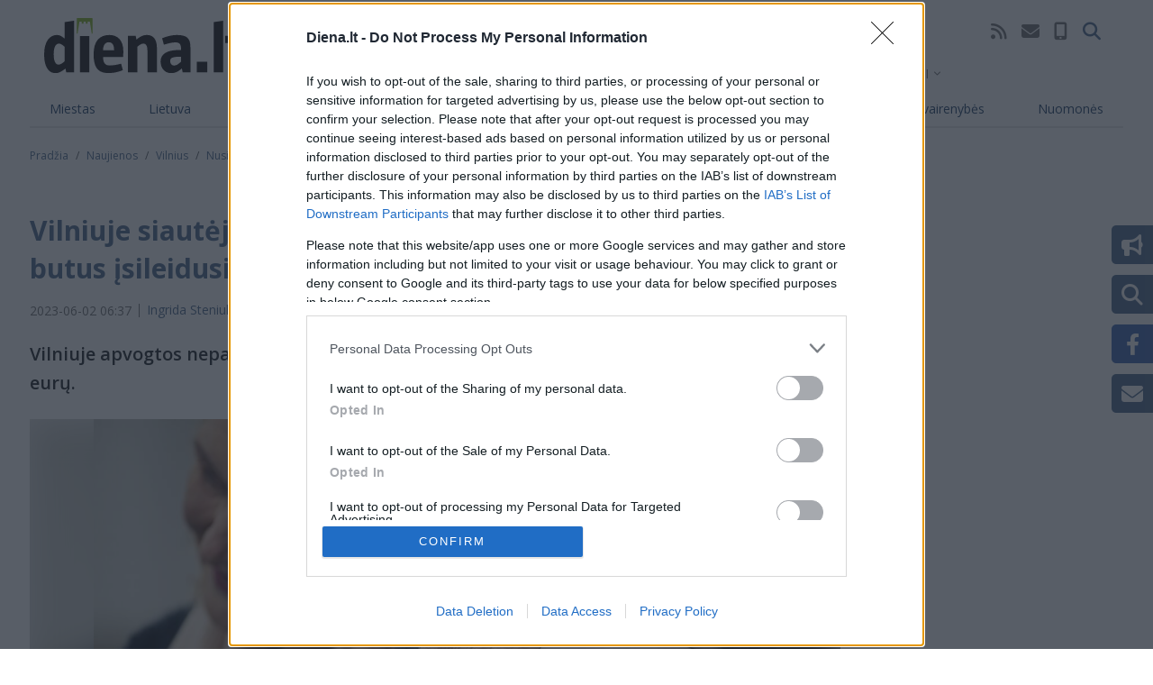

--- FILE ---
content_type: text/html; charset=UTF-8
request_url: https://administravimas.diena.lt/api/get/day-names
body_size: 112
content:
[{"vardas":"Bazilijus"},{"vardas":"Grigalius"},{"vardas":"Ma\u017evydas"},{"vardas":"Gailut\u0117"},{"vardas":"Fulgentas"},{"vardas":"Stefanija"}]

--- FILE ---
content_type: text/html; charset=utf-8
request_url: https://www.google.com/recaptcha/api2/aframe
body_size: 152
content:
<!DOCTYPE HTML><html><head><meta http-equiv="content-type" content="text/html; charset=UTF-8"></head><body><script nonce="mrd1SkOZegBqxmGqn4l8wQ">/** Anti-fraud and anti-abuse applications only. See google.com/recaptcha */ try{var clients={'sodar':'https://pagead2.googlesyndication.com/pagead/sodar?'};window.addEventListener("message",function(a){try{if(a.source===window.parent){var b=JSON.parse(a.data);var c=clients[b['id']];if(c){var d=document.createElement('img');d.src=c+b['params']+'&rc='+(localStorage.getItem("rc::a")?sessionStorage.getItem("rc::b"):"");window.document.body.appendChild(d);sessionStorage.setItem("rc::e",parseInt(sessionStorage.getItem("rc::e")||0)+1);localStorage.setItem("rc::h",'1767361579848');}}}catch(b){}});window.parent.postMessage("_grecaptcha_ready", "*");}catch(b){}</script></body></html>

--- FILE ---
content_type: application/javascript
request_url: https://diena.lt/themes/custom/dienalt-custom-theme/build/js/content/infinite-scroll/infinite-scroll-rubric-articles.min.js?t7nuzp
body_size: 4760
content:
/*! For license information please see infinite-scroll-rubric-articles.min.js.LICENSE.txt */
!function(){function t(a){return t="function"==typeof Symbol&&"symbol"==typeof Symbol.iterator?function(t){return typeof t}:function(t){return t&&"function"==typeof Symbol&&t.constructor===Symbol&&t!==Symbol.prototype?"symbol":typeof t},t(a)}function a(){"use strict";a=function(){return n};var e,n={},r=Object.prototype,i=r.hasOwnProperty,o=Object.defineProperty||function(t,a,e){t[a]=e.value},c="function"==typeof Symbol?Symbol:{},s=c.iterator||"@@iterator",l=c.asyncIterator||"@@asyncIterator",d=c.toStringTag||"@@toStringTag";function u(t,a,e){return Object.defineProperty(t,a,{value:e,enumerable:!0,configurable:!0,writable:!0}),t[a]}try{u({},"")}catch(e){u=function(t,a,e){return t[a]=e}}function f(t,a,e,n){var r=a&&a.prototype instanceof x?a:x,i=Object.create(r.prototype),c=new K(n||[]);return o(i,"_invoke",{value:S(t,e,c)}),i}function p(t,a,e){try{return{type:"normal",arg:t.call(a,e)}}catch(t){return{type:"throw",arg:t}}}n.wrap=f;var h="suspendedStart",v="suspendedYield",m="executing",g="completed",y={};function x(){}function b(){}function _(){}var w={};u(w,s,(function(){return this}));var k=Object.getPrototypeOf,L=k&&k(k(G([])));L&&L!==r&&i.call(L,s)&&(w=L);var j=_.prototype=x.prototype=Object.create(w);function E(t){["next","throw","return"].forEach((function(a){u(t,a,(function(t){return this._invoke(a,t)}))}))}function T(a,e){function n(r,o,c,s){var l=p(a[r],a,o);if("throw"!==l.type){var d=l.arg,u=d.value;return u&&"object"==t(u)&&i.call(u,"__await")?e.resolve(u.__await).then((function(t){n("next",t,c,s)}),(function(t){n("throw",t,c,s)})):e.resolve(u).then((function(t){d.value=t,c(d)}),(function(t){return n("throw",t,c,s)}))}s(l.arg)}var r;o(this,"_invoke",{value:function(t,a){function i(){return new e((function(e,r){n(t,a,e,r)}))}return r=r?r.then(i,i):i()}})}function S(t,a,n){var r=h;return function(i,o){if(r===m)throw new Error("Generator is already running");if(r===g){if("throw"===i)throw o;return{value:e,done:!0}}for(n.method=i,n.arg=o;;){var c=n.delegate;if(c){var s=O(c,n);if(s){if(s===y)continue;return s}}if("next"===n.method)n.sent=n._sent=n.arg;else if("throw"===n.method){if(r===h)throw r=g,n.arg;n.dispatchException(n.arg)}else"return"===n.method&&n.abrupt("return",n.arg);r=m;var l=p(t,a,n);if("normal"===l.type){if(r=n.done?g:v,l.arg===y)continue;return{value:l.arg,done:n.done}}"throw"===l.type&&(r=g,n.method="throw",n.arg=l.arg)}}}function O(t,a){var n=a.method,r=t.iterator[n];if(r===e)return a.delegate=null,"throw"===n&&t.iterator.return&&(a.method="return",a.arg=e,O(t,a),"throw"===a.method)||"return"!==n&&(a.method="throw",a.arg=new TypeError("The iterator does not provide a '"+n+"' method")),y;var i=p(r,t.iterator,a.arg);if("throw"===i.type)return a.method="throw",a.arg=i.arg,a.delegate=null,y;var o=i.arg;return o?o.done?(a[t.resultName]=o.value,a.next=t.nextLoc,"return"!==a.method&&(a.method="next",a.arg=e),a.delegate=null,y):o:(a.method="throw",a.arg=new TypeError("iterator result is not an object"),a.delegate=null,y)}function P(t){var a={tryLoc:t[0]};1 in t&&(a.catchLoc=t[1]),2 in t&&(a.finallyLoc=t[2],a.afterLoc=t[3]),this.tryEntries.push(a)}function M(t){var a=t.completion||{};a.type="normal",delete a.arg,t.completion=a}function K(t){this.tryEntries=[{tryLoc:"root"}],t.forEach(P,this),this.reset(!0)}function G(a){if(a||""===a){var n=a[s];if(n)return n.call(a);if("function"==typeof a.next)return a;if(!isNaN(a.length)){var r=-1,o=function t(){for(;++r<a.length;)if(i.call(a,r))return t.value=a[r],t.done=!1,t;return t.value=e,t.done=!0,t};return o.next=o}}throw new TypeError(t(a)+" is not iterable")}return b.prototype=_,o(j,"constructor",{value:_,configurable:!0}),o(_,"constructor",{value:b,configurable:!0}),b.displayName=u(_,d,"GeneratorFunction"),n.isGeneratorFunction=function(t){var a="function"==typeof t&&t.constructor;return!!a&&(a===b||"GeneratorFunction"===(a.displayName||a.name))},n.mark=function(t){return Object.setPrototypeOf?Object.setPrototypeOf(t,_):(t.__proto__=_,u(t,d,"GeneratorFunction")),t.prototype=Object.create(j),t},n.awrap=function(t){return{__await:t}},E(T.prototype),u(T.prototype,l,(function(){return this})),n.AsyncIterator=T,n.async=function(t,a,e,r,i){void 0===i&&(i=Promise);var o=new T(f(t,a,e,r),i);return n.isGeneratorFunction(a)?o:o.next().then((function(t){return t.done?t.value:o.next()}))},E(j),u(j,d,"Generator"),u(j,s,(function(){return this})),u(j,"toString",(function(){return"[object Generator]"})),n.keys=function(t){var a=Object(t),e=[];for(var n in a)e.push(n);return e.reverse(),function t(){for(;e.length;){var n=e.pop();if(n in a)return t.value=n,t.done=!1,t}return t.done=!0,t}},n.values=G,K.prototype={constructor:K,reset:function(t){if(this.prev=0,this.next=0,this.sent=this._sent=e,this.done=!1,this.delegate=null,this.method="next",this.arg=e,this.tryEntries.forEach(M),!t)for(var a in this)"t"===a.charAt(0)&&i.call(this,a)&&!isNaN(+a.slice(1))&&(this[a]=e)},stop:function(){this.done=!0;var t=this.tryEntries[0].completion;if("throw"===t.type)throw t.arg;return this.rval},dispatchException:function(t){if(this.done)throw t;var a=this;function n(n,r){return c.type="throw",c.arg=t,a.next=n,r&&(a.method="next",a.arg=e),!!r}for(var r=this.tryEntries.length-1;r>=0;--r){var o=this.tryEntries[r],c=o.completion;if("root"===o.tryLoc)return n("end");if(o.tryLoc<=this.prev){var s=i.call(o,"catchLoc"),l=i.call(o,"finallyLoc");if(s&&l){if(this.prev<o.catchLoc)return n(o.catchLoc,!0);if(this.prev<o.finallyLoc)return n(o.finallyLoc)}else if(s){if(this.prev<o.catchLoc)return n(o.catchLoc,!0)}else{if(!l)throw new Error("try statement without catch or finally");if(this.prev<o.finallyLoc)return n(o.finallyLoc)}}}},abrupt:function(t,a){for(var e=this.tryEntries.length-1;e>=0;--e){var n=this.tryEntries[e];if(n.tryLoc<=this.prev&&i.call(n,"finallyLoc")&&this.prev<n.finallyLoc){var r=n;break}}r&&("break"===t||"continue"===t)&&r.tryLoc<=a&&a<=r.finallyLoc&&(r=null);var o=r?r.completion:{};return o.type=t,o.arg=a,r?(this.method="next",this.next=r.finallyLoc,y):this.complete(o)},complete:function(t,a){if("throw"===t.type)throw t.arg;return"break"===t.type||"continue"===t.type?this.next=t.arg:"return"===t.type?(this.rval=this.arg=t.arg,this.method="return",this.next="end"):"normal"===t.type&&a&&(this.next=a),y},finish:function(t){for(var a=this.tryEntries.length-1;a>=0;--a){var e=this.tryEntries[a];if(e.finallyLoc===t)return this.complete(e.completion,e.afterLoc),M(e),y}},catch:function(t){for(var a=this.tryEntries.length-1;a>=0;--a){var e=this.tryEntries[a];if(e.tryLoc===t){var n=e.completion;if("throw"===n.type){var r=n.arg;M(e)}return r}}throw new Error("illegal catch attempt")},delegateYield:function(t,a,n){return this.delegate={iterator:G(t),resultName:a,nextLoc:n},"next"===this.method&&(this.arg=e),y}},n}function e(t,a,e,n,r,i,o){try{var c=t[i](o),s=c.value}catch(t){return void e(t)}c.done?a(s):Promise.resolve(s).then(n,r)}function n(t){return function(){var a=this,n=arguments;return new Promise((function(r,i){var o=t.apply(a,n);function c(t){e(o,r,i,c,s,"next",t)}function s(t){e(o,r,i,c,s,"throw",t)}c(void 0)}))}}function r(t){var a,e,n,r=2;for("undefined"!=typeof Symbol&&(e=Symbol.asyncIterator,n=Symbol.iterator);r--;){if(e&&null!=(a=t[e]))return a.call(t);if(n&&null!=(a=t[n]))return new i(a.call(t));e="@@asyncIterator",n="@@iterator"}throw new TypeError("Object is not async iterable")}function i(t){function a(t){if(Object(t)!==t)return Promise.reject(new TypeError(t+" is not an object."));var a=t.done;return Promise.resolve(t.value).then((function(t){return{value:t,done:a}}))}return i=function(t){this.s=t,this.n=t.next},i.prototype={s:null,n:null,next:function(){return a(this.n.apply(this.s,arguments))},return:function(t){var e=this.s.return;return void 0===e?Promise.resolve({value:t,done:!0}):a(e.apply(this.s,arguments))},throw:function(t){var e=this.s.return;return void 0===e?Promise.reject(t):a(e.apply(this.s,arguments))}},new i(t)}Drupal.behaviors.infiniteScrollBehaviour={attach:function(t,a){var e=12,n=once("infiniteScrollRubricLoader",".rubric-articles-loader",t);n.forEach((function(a){var n=t.querySelector(".infinite-scroll-rubric-articles"),r=n.dataset.termId;c(n,0,0,r);var i={root:document,rootMargin:"500px 0px 500px 0px",threshold:0},s=new IntersectionObserver((function(t,a){t.forEach((function(t){t.isIntersecting&&(o(n,e,4,0,r),e+=4)}))}),i);setTimeout((function(){s.observe(a)}),500)}))}};var o=function(t,e,i,o,c){var l="";n(a().mark((function n(){var d,u,f,p,h,v,m,g,y,x,b,_,w,k;return a().wrap((function(a){for(;;)switch(a.prev=a.next){case 0:return a.prev=0,a.next=3,fetch("/api/recent-rubric-nodes?offset=".concat(e,"&limit=").concat(i,"&tid=").concat(c));case 3:return d=a.sent,a.next=6,d.json();case 6:u=a.sent,f="",p="",h="",v=!1,m=!1,a.prev=12,y=r(u);case 14:return a.next=16,y.next();case 16:if(!(v=!(x=a.sent).done)){a.next=47;break}if(0===(b=x.value).data.length){a.next=44;break}void 0===b.data.field_updated||0===b.data.field_updated.length||0==b.data.field_updated[0].value?(f="",p=""):1==b.data.field_updated[0].value?f='<span class="text-danger pl-1">(Papildyta)</span>':2==b.data.field_updated[0].value&&(f='<span class="text-danger pl-1">(Atnaujinta)</span>'),_=0;case 21:if(!(_<b.data.field_rubric.length)){a.next=42;break}if(0!=_||25925!=b.data.field_rubric[_].target_id){a.next=27;break}return h="Vilniaus miesto pulsas",a.abrupt("break",42);case 27:if(0!=_||25947!=b.data.field_rubric[_].target_id){a.next=32;break}return h="Kauno miesto pulsas",a.abrupt("break",42);case 32:if(0!=_||25951!=b.data.field_rubric[_].target_id){a.next=37;break}return h="Klaipėdos miesto pulsas",a.abrupt("break",42);case 37:return h=void 0!==b.rubric?b.rubric[0]:"",a.abrupt("break",42);case 39:_++,a.next=21;break;case 42:for(w=0;w<b.data.field_tags.length;w++)62221==b.data.field_tags[w].target_id||444564==b.data.field_tags[w].target_id||122474==b.data.field_tags[w].target_id?p='<div class="tag-370">\n              <img class="img-fluid" src="/themes/custom/dienalt-custom-theme/build/assets/images/370_logo.png" alt="370 žurnalas" loading="lazy">\n            </div>':312190==b.data.field_tags[w].target_id&&(p='<div class="tag-reader-new">\n              <img class="img-fluid" src="/themes/custom/dienalt-custom-theme/build/assets/images/reader_kd.png" alt="Skaitytojo naujiena" loading="lazy">\n            </div>');l+='\n                        <div class="col-md-6 article-card">\n                          <article>\n                            <div class="media-block">\n                              <div class="media-wrapper">\n                                '.concat(p,'\n                                <div class="media-image">\n                                  <img class="img-fluid" src="').concat(b.image_url?b.image_url:"",'" alt="').concat(b.image_name?b.image_name:b.data.title[0].value,'">\n                                </div>\n                                <a href="').concat(null!==b.data.path[0].alias&&0!=b.data.path[0].alias.length?b.data.path[0].alias:"/node/".concat(b.data.nid[0].value),'" title="').concat(b.data.title[0].value,'"></a>\n                              </div>\n                            </div>\n                            <div class="article-card-info">\n                              <div class="article-media-info">\n                                ').concat(1==b.data.field_premium_content[0].value?'<span><i class="fa-solid fa-euro-sign"></i></span>':"","\n                                ").concat(b.data.field_related_galleries[0]?'<span><i class="fa-solid fa-camera"></i></span>':"","\n                                ").concat(0!=b.data.field_video[0].value?'<span><i class="fa-solid fa-circle-play"></i></span>':"","\n                                ").concat(b.data.field_komentarai[0]&&b.data.field_komentarai[0].comment_count>0?'<a href="'.concat(null!==b.data.path[0].alias&&0!=b.data.path[0].alias.length?b.data.path[0].alias:"/node/".concat(b.data.nid[0].value),'"/komentarai" title="Visi komentarai">\n                                        <span class="publishing-info-icon">\n                                          <i class="fa-solid fa-comment"></i>\n                                          ').concat(b.data.field_komentarai[0].comment_count,"\n                                        </span>\n                                      </a>"):"",'\n                              </div>\n                              <div class="article-primary-rubric">\n                                ').concat(h,'\n                              </div>\n                            </div>\n                            <a href="').concat(null!==b.data.path[0].alias&&0!=b.data.path[0].alias.length?b.data.path[0].alias:"/node/".concat(b.data.nid[0].value),'" title="').concat(b.data.title[0].value?b.data.title[0].value:"",'">\n                              <h5>').concat(b.data.title[0].value?b.data.title[0].value:"/node/".concat(b.data.nid[0].value),"\n                              ").concat(f,"\n                              </h5>\n                              ").concat(b.data.field_papildoma_antrastes_inform[0]?'<span class="title-postfix">'.concat(b.data.field_papildoma_antrastes_inform[0].value,"</span>"):"","\n                            </a>\n                        </article>\n                      </div>\n                      ");case 44:v=!1,a.next=14;break;case 47:a.next=53;break;case 49:a.prev=49,a.t0=a.catch(12),m=!0,g=a.t0;case 53:if(a.prev=53,a.prev=54,!v||null==y.return){a.next=58;break}return a.next=58,y.return();case 58:if(a.prev=58,!m){a.next=61;break}throw g;case 61:return a.finish(58);case 62:return a.finish(53);case 63:k=s(o),o<2?o+=1:o=0,l+=k,t.insertAdjacentHTML("beforeend",l),a.next=72;break;case 69:a.prev=69,a.t1=a.catch(0),console.log("Failed to fetch data. ".concat(a.t1));case 72:case"end":return a.stop()}}),n,null,[[0,69],[12,49,53,63],[54,,58,62]])})))()},c=function(t,e,i,o){var c="",l=0;n(a().mark((function n(){var d,u,f,p,h,v,m,g,y,x,b,_,w,k;return a().wrap((function(a){for(;;)switch(a.prev=a.next){case 0:return a.prev=0,a.next=3,fetch("/api/recent-rubric-nodes?offset=".concat(e,"&limit=12&tid=").concat(o));case 3:return d=a.sent,a.next=6,d.json();case 6:u=a.sent,f="",p="",h="",v=!1,m=!1,a.prev=12,y=r(u);case 14:return a.next=16,y.next();case 16:if(!(v=!(x=a.sent).done)){a.next=48;break}if(0===(b=x.value).data.length){a.next=45;break}void 0===b.data.field_updated||0===b.data.field_updated.length||0==b.data.field_updated[0].value?(f="",p=""):1==b.data.field_updated[0].value?f='<span class="text-danger pl-1">(Papildyta)</span>':2==b.data.field_updated[0].value&&(f='<span class="text-danger pl-1">(Atnaujinta)</span>'),_=0;case 21:if(!(_<b.data.field_rubric.length)){a.next=42;break}if(0!=_||25925!=b.data.field_rubric[_].target_id){a.next=27;break}return h="Vilniaus miesto pulsas",a.abrupt("break",42);case 27:if(0!=_||25947!=b.data.field_rubric[_].target_id){a.next=32;break}return h="Kauno miesto pulsas",a.abrupt("break",42);case 32:if(0!=_||25951!=b.data.field_rubric[_].target_id){a.next=37;break}return h="Klaipėdos miesto pulsas",a.abrupt("break",42);case 37:return h=void 0!==b.rubric?b.rubric[0]:"",a.abrupt("break",42);case 39:_++,a.next=21;break;case 42:for(w=0;w<b.data.field_tags.length;w++)62221==b.data.field_tags[w].target_id||444564==b.data.field_tags[w].target_id||122474==b.data.field_tags[w].target_id?p='<div class="tag-370">\n              <img class="img-fluid" src="/themes/custom/dienalt-custom-theme/build/assets/images/370_logo.png" alt="370 žurnalas" loading="lazy">\n            </div>':312190==b.data.field_tags[w].target_id&&(p='<div class="tag-reader-new">\n              <img class="img-fluid" src="/themes/custom/dienalt-custom-theme/build/assets/images/reader_kd.png" alt="Skaitytojo naujiena" loading="lazy">\n            </div>');c+='\n                        <div class="col-md-6 article-card">\n                          <article>\n                            <div class="media-block">\n                              <div class="media-wrapper">\n                                '.concat(p,'\n                                <div class="media-image">\n                                  <img class="img-fluid" src="').concat(b.image_url?b.image_url:"",'" alt="').concat(b.image_name?b.image_name:b.data.title[0].value,'">\n                                </div>\n                                <a href="').concat(null!==b.data.path[0].alias&&0!=b.data.path[0].alias.length?b.data.path[0].alias:"/node/".concat(b.data.nid[0].value),'" title="').concat(b.data.title[0].value,'"></a>\n                              </div>\n                            </div>\n                            <div class="article-card-info">\n                              <div class="article-media-info">\n                                ').concat(1==b.data.field_premium_content[0].value?'<span><i class="fa-solid fa-euro-sign"></i></span>':"","\n                                ").concat(b.data.field_related_galleries[0]?'<span><i class="fa-solid fa-camera"></i></span>':"","\n                                ").concat(0!=b.data.field_video[0].value?'<span><i class="fa-solid fa-circle-play"></i></span>':"","\n                                ").concat(b.data.field_komentarai[0]&&b.data.field_komentarai[0].comment_count>0?'<a href="'.concat(null!==b.data.path[0].alias&&0!=b.data.path[0].alias.length?b.data.path[0].alias:"/node/".concat(b.data.nid[0].value),'"/komentarai" title="Visi komentarai">\n                                        <span class="publishing-info-icon">\n                                          <i class="fa-solid fa-comment"></i>\n                                          ').concat(b.data.field_komentarai[0].comment_count,"\n                                        </span>\n                                      </a>"):"",'\n                              </div>\n                              <div class="article-primary-rubric">\n                                ').concat(h,'\n                              </div>\n                            </div>\n                            <a href="').concat(null!==b.data.path[0].alias&&0!=b.data.path[0].alias.length?b.data.path[0].alias:"/node/".concat(b.data.nid[0].value),'" title="').concat(b.data.title[0].value?b.data.title[0].value:"",'">\n                              <h5>').concat(b.data.title[0].value?b.data.title[0].value:"/node/".concat(b.data.nid[0].value),"\n                              ").concat(f,"\n                              </h5>\n                              ").concat(b.data.field_papildoma_antrastes_inform[0]?'<span class="title-postfix">'.concat(b.data.field_papildoma_antrastes_inform[0].value,"</span>"):"","\n                            </a>\n                        </article>\n                      </div>\n                      "),3==l?(k=s(i),i<2?i+=1:i=0,c+=k,l=0,e+=4):l++;case 45:v=!1,a.next=14;break;case 48:a.next=54;break;case 50:a.prev=50,a.t0=a.catch(12),m=!0,g=a.t0;case 54:if(a.prev=54,a.prev=55,!v||null==y.return){a.next=59;break}return a.next=59,y.return();case 59:if(a.prev=59,!m){a.next=62;break}throw g;case 62:return a.finish(59);case 63:return a.finish(54);case 64:t.insertAdjacentHTML("beforeend",c),a.next=70;break;case 67:a.prev=67,a.t1=a.catch(0),console.log("Failed to fetch data. ".concat(a.t1));case 70:case"end":return a.stop()}}),n,null,[[0,67],[12,50,54,64],[55,,59,63]])})))()},s=function(t){var a=window.location.hostname;if(a.startsWith("www.diena")||a.startsWith("diena"))return'<div class="d-block w-100 text-align-center my-4"><script data-adfscript="adx.adform.net/adx/?mid=700284"><\/script></div>';if(a.startsWith("m.diena")){if(0==t)return'\x3c!-- Tag for diena.lt - VD M8 placement --\x3e<div class="d-block w-100 text-align-center my-4"><script data-adfscript="adx.adform.net/adx/?mid=648475"><\/script></div>';if(1==t)return'\x3c!-- Tag for diena.lt - VD M9 placement --\x3e<div class="d-block w-100 text-align-center my-4"><script data-adfscript="adx.adform.net/adx/?mid=847326"><\/script></div>';if(2==t)return'\x3c!-- Tag for diena.lt - VD M10 placement --\x3e<div class="d-block w-100 text-align-center my-4"><script data-adfscript="adx.adform.net/adx/?mid=847327"><\/script></div>'}else{if(a.startsWith("klaipeda.diena"))return'<div class="d-block w-100 text-align-center my-4"><script data-adfscript="adx.adform.net/adx/?mid=2005139"><\/script></div>';if(a.startsWith("m.klaipeda")){if(0==t)return'\x3c!-- Tag for klaipeda.diena.lt - KL M8 placement --\x3e<div class="d-block w-100 text-align-center my-4"><script data-adfscript="adx.adform.net/adx/?mid=648483"><\/script></div>';if(1==t)return'\x3c!-- Tag for klaipeda.diena.lt - KL M9 placement --\x3e<div class="d-block w-100 text-align-center my-4"><script data-adfscript="adx.adform.net/adx/?mid=847328"><\/script></div>';if(2==t)return'\x3c!-- Tag for klaipeda.diena.lt - KL M10 placement --\x3e<div class="d-block w-100 text-align-center my-4"><script data-adfscript="adx.adform.net/adx/?mid=847329"><\/script></div>'}else{if(a.startsWith("kauno.diena"))return'<div class="d-block w-100 text-align-center my-4"><script data-adfscript="adx.adform.net/adx/?mid=2027604"><\/script></div>';if(!a.startsWith("m.kauno.diena"))return"";if(0==t)return'\x3c!-- Tag for kauno.diena.lt - KD M8 placement --\x3e<div class="d-block w-100 text-align-center my-4"><script data-adfscript="adx.adform.net/adx/?mid=648426"><\/script></div>';if(1==t)return'\x3c!-- Tag for kauno.diena.lt - KD M9 placement --\x3e<div class="d-block w-100 text-align-center my-4"><script data-adfscript="adx.adform.net/adx/?mid=847324"><\/script></div>';if(2==t)return'\x3c!-- Tag for kauno.diena.lt - KD M10 placement --\x3e<div class="d-block w-100 text-align-center my-4"><script data-adfscript="adx.adform.net/adx/?mid=847325"><\/script></div>'}}}}();
//# sourceMappingURL=infinite-scroll-rubric-articles.min.js.map

--- FILE ---
content_type: image/svg+xml
request_url: https://diena.lt/themes/custom/dienalt-custom-theme/build/assets/images/logo/diena.svg
body_size: 1578
content:
<?xml version="1.0" encoding="UTF-8" standalone="no"?>
<!-- Created with Inkscape (http://www.inkscape.org/) -->

<svg
   version="1.1"
   id="svg2"
   xml:space="preserve"
   width="220"
   height="60.7402"
   viewBox="0 0 220 60.740199"
   sodipodi:docname="dienalt.svg"
   inkscape:version="1.1.2 (b8e25be833, 2022-02-05)"
   xmlns:inkscape="http://www.inkscape.org/namespaces/inkscape"
   xmlns:sodipodi="http://sodipodi.sourceforge.net/DTD/sodipodi-0.dtd"
   xmlns="http://www.w3.org/2000/svg"
   xmlns:svg="http://www.w3.org/2000/svg"><defs
     id="defs6" /><sodipodi:namedview
     id="namedview4"
     pagecolor="#505050"
     bordercolor="#ffffff"
     borderopacity="1"
     inkscape:pageshadow="0"
     inkscape:pageopacity="0"
     inkscape:pagecheckerboard="1"
     showgrid="false"
     inkscape:zoom="1"
     inkscape:cx="107.5"
     inkscape:cy="70"
     inkscape:window-width="1920"
     inkscape:window-height="971"
     inkscape:window-x="0"
     inkscape:window-y="27"
     inkscape:window-maximized="1"
     inkscape:current-layer="g8" /><g
     id="g8"
     inkscape:groupmode="layer"
     inkscape:label="ink_ext_XXXXXX"
     transform="matrix(1.3333333,0,0,-1.3333333,0,50.515597)"><g
       id="g10"
       transform="matrix(0.12024048,0,0,0.12024048,0,-7.6684514)"><path
         d="m 139.211,181.199 c -15.148,14.16 -27.356,21.977 -39.074,21.977 -20.5198,0 -35.1682,-22.942 -35.1682,-73.266 0,-47.3827 12.207,-71.2967 33.2148,-71.2967 11.7184,0 25.3904,8.289 41.0274,22.9414 z M 150.438,5.37109 145.066,31.7383 C 114.785,7.32422 96.7188,0 76.6914,0 31.2695,0 0,42.9688 0,127.961 c 0,90.359 38.1055,134.324 86.457,134.324 17.586,0 31.746,-6.836 52.754,-24.914 v 113.313 l 63.98,9.773 V 5.37109 h -52.753"
         style="fill:#1c1a1b;fill-opacity:1;fill-rule:nonzero;stroke:none"
         id="path12" /><path
         d="m 475.676,161.172 c 0,28.816 -9.77,51.289 -36.633,51.289 -27.355,0 -38.098,-26.375 -38.582,-54.707 h 75.215 z M 535.266,20.4961 C 500.586,6.34766 469.813,0.488281 437.09,0.488281 363.328,0.488281 336.465,41.9922 336.465,129.91 c 0,87.434 38.105,132.375 107.461,132.375 54.707,0 94.758,-35.664 94.758,-111.855 0,-11.231 -0.493,-26.856 -1.954,-39.082 H 400.945 c 0,-41.5121 13.672,-58.6058 45.422,-58.6058 19.539,0 49.336,4.3945 77.168,12.207 l 11.731,-44.4531"
         style="fill:#1c1a1b;fill-opacity:1;fill-rule:nonzero;stroke:none"
         id="path14" /><path
         d="M 702.266,5.37109 V 158.242 c 0,24.91 -7.813,44.934 -26.868,44.934 -11.714,0 -25.886,-7.317 -42,-22.461 V 5.37109 H 569.414 V 256.902 h 53.242 l 4.883,-26.375 c 30.774,25.403 48.84,31.758 73.262,31.758 39.07,0 65.937,-28.332 65.937,-86.953 V 5.37109 h -64.472"
         style="fill:#1c1a1b;fill-opacity:1;fill-rule:nonzero;stroke:none"
         id="path16" /><path
         d="m 930.805,112.324 h -16.114 c -46.894,0 -57.636,-11.23 -57.636,-29.2967 0,-17.5781 10.742,-30.7695 26.367,-30.7695 14.668,0 27.851,7.8086 47.383,26.3633 z M 942.035,5.37109 936.664,32.2266 C 910.297,9.27734 891.742,0 862.426,0 c -40.055,0 -70.324,32.2266 -70.324,80.5742 0,47.8708 38.589,78.6448 124.543,78.6448 h 14.16 v 6.836 c 0,29.304 -5.86,45.429 -38.575,45.429 -23.457,0 -50.792,-7.324 -77.66,-16.125 l -12.207,44.465 c 32.727,13.66 67.875,22.461 99.633,22.461 68.379,0 92.793,-22.461 92.793,-84.004 V 5.37109 h -52.754"
         style="fill:#1c1a1b;fill-opacity:1;fill-rule:nonzero;stroke:none"
         id="path18" /><path
         d="M 1038.23,5.37109 V 79.1094 h 71.31 V 5.37109 h -71.31"
         style="fill:#1c1a1b;fill-opacity:1;fill-rule:nonzero;stroke:none"
         id="path20" /><path
         d="M 1153.46,5.37109 V 350.684 l 63.99,9.773 V 5.37109 h -63.99"
         style="fill:#1c1a1b;fill-opacity:1;fill-rule:nonzero;stroke:none"
         id="path22" /><path
         d="m 1372.25,8.77734 c -13.67,-4.38281 -33.2,-8.289059 -51.27,-8.289059 -31.76,0 -59.1,12.207019 -59.1,67.394519 V 206.594 h -30.29 v 50.308 h 30.29 v 68.879 l 64.47,8.789 v -77.668 h 45.9 v -50.308 h -45.9 V 79.1094 c 0,-17.5781 3.42,-23.4336 20.02,-23.4336 5.37,0 13.19,0.9844 21.97,2.4375 l 3.91,-49.33596"
         style="fill:#1c1a1b;fill-opacity:1;fill-rule:nonzero;stroke:none"
         id="path24" /><path
         d="m 243.66,5.37109 h 63.645 V 255.586 H 243.66 V 5.37109 v 0"
         style="fill:#1c1a1b;fill-opacity:1;fill-rule:nonzero;stroke:none"
         id="path26" /><path
         d="m 324.871,378.867 h -98.902 c -2.539,0 -4.59,-2.082 -4.59,-4.57 V 275.41 c 0,-2.566 2.051,-4.668 4.59,-4.668 h 1.07 l 0.063,0.059 12.964,82.89 h 15.454 12.507 14.563 0.105 v -13.007 h 12.657 v 13.007 h 15.695 l 12.715,-82.753 0.054,-0.196 h 1.055 c 2.551,0 4.609,2.102 4.609,4.668 v 98.887 c 0,2.488 -2.058,4.57 -4.609,4.57 v 0"
         style="fill:#89b727;fill-opacity:1;fill-rule:nonzero;stroke:none"
         id="path28" /><path
         d="m 255.52,340.535 h 12.656 v 13.996 H 255.52 v -13.996 0"
         style="fill:#89b727;fill-opacity:1;fill-rule:nonzero;stroke:none"
         id="path30" /></g></g></svg>


--- FILE ---
content_type: application/javascript; charset=UTF-8
request_url: https://diena.lt/cdn-cgi/challenge-platform/h/g/scripts/jsd/d39f91d70ce1/main.js?
body_size: 4459
content:
window._cf_chl_opt={uYln4:'g'};~function(o3,i,W,f,K,R,F,M){o3=g,function(C,P,oB,o2,L,d){for(oB={C:461,P:460,L:413,d:456,h:406,s:451,c:444,e:450,j:349,Y:463,J:366,Z:386},o2=g,L=C();!![];)try{if(d=parseInt(o2(oB.C))/1*(parseInt(o2(oB.P))/2)+parseInt(o2(oB.L))/3*(-parseInt(o2(oB.d))/4)+parseInt(o2(oB.h))/5*(parseInt(o2(oB.s))/6)+parseInt(o2(oB.c))/7+parseInt(o2(oB.e))/8+-parseInt(o2(oB.j))/9*(parseInt(o2(oB.Y))/10)+-parseInt(o2(oB.J))/11*(parseInt(o2(oB.Z))/12),P===d)break;else L.push(L.shift())}catch(h){L.push(L.shift())}}(o,533164),i=this||self,W=i[o3(385)],f={},f[o3(348)]='o',f[o3(430)]='s',f[o3(370)]='u',f[o3(432)]='z',f[o3(433)]='n',f[o3(437)]='I',f[o3(466)]='b',K=f,i[o3(467)]=function(C,P,L,h,oh,od,oN,o8,j,Y,J,Z,I,Q){if(oh={C:372,P:403,L:436,d:403,h:377,s:374,c:392,e:377,j:392,Y:381,J:453,Z:415,I:435,Q:454},od={C:428,P:415,L:388},oN={C:446,P:452,L:409,d:405},o8=o3,P===null||void 0===P)return h;for(j=S(P),C[o8(oh.C)][o8(oh.P)]&&(j=j[o8(oh.L)](C[o8(oh.C)][o8(oh.d)](P))),j=C[o8(oh.h)][o8(oh.s)]&&C[o8(oh.c)]?C[o8(oh.e)][o8(oh.s)](new C[(o8(oh.j))](j)):function(O,o9,X){for(o9=o8,O[o9(od.C)](),X=0;X<O[o9(od.P)];O[X+1]===O[X]?O[o9(od.L)](X+1,1):X+=1);return O}(j),Y='nAsAaAb'.split('A'),Y=Y[o8(oh.Y)][o8(oh.J)](Y),J=0;J<j[o8(oh.Z)];Z=j[J],I=V(C,P,Z),Y(I)?(Q='s'===I&&!C[o8(oh.I)](P[Z]),o8(oh.Q)===L+Z?s(L+Z,I):Q||s(L+Z,P[Z])):s(L+Z,I),J++);return h;function s(O,X,o7){o7=g,Object[o7(oN.C)][o7(oN.P)][o7(oN.L)](h,X)||(h[X]=[]),h[X][o7(oN.d)](O)}},R=o3(379)[o3(384)](';'),F=R[o3(381)][o3(453)](R),i[o3(431)]=function(C,P,os,oo,L,h,s,j){for(os={C:395,P:415,L:415,d:351,h:405,s:449},oo=o3,L=Object[oo(os.C)](P),h=0;h<L[oo(os.P)];h++)if(s=L[h],s==='f'&&(s='N'),C[s]){for(j=0;j<P[L[h]][oo(os.L)];-1===C[s][oo(os.d)](P[L[h]][j])&&(F(P[L[h]][j])||C[s][oo(os.h)]('o.'+P[L[h]][j])),j++);}else C[s]=P[L[h]][oo(os.s)](function(Y){return'o.'+Y})},M=function(oQ,oI,oZ,oY,op,P,L,d){return oQ={C:465,P:424},oI={C:443,P:443,L:405,d:443,h:368,s:443,c:434,e:405,j:434},oZ={C:415},oY={C:415,P:434,L:446,d:452,h:409,s:446,c:452,e:409,j:426,Y:405,J:405,Z:426,I:443,Q:446,O:452,X:409,G:426,A:405,U:405,E:443,k:368},op=o3,P=String[op(oQ.C)],L={'h':function(h,oe){return oe={C:358,P:434},h==null?'':L.g(h,6,function(s,om){return om=g,om(oe.C)[om(oe.P)](s)})},'g':function(s,j,Y,oC,J,Z,I,Q,O,X,G,A,U,E,y,z,o0,o1){if(oC=op,s==null)return'';for(Z={},I={},Q='',O=2,X=3,G=2,A=[],U=0,E=0,y=0;y<s[oC(oY.C)];y+=1)if(z=s[oC(oY.P)](y),Object[oC(oY.L)][oC(oY.d)][oC(oY.h)](Z,z)||(Z[z]=X++,I[z]=!0),o0=Q+z,Object[oC(oY.s)][oC(oY.c)][oC(oY.e)](Z,o0))Q=o0;else{if(Object[oC(oY.s)][oC(oY.c)][oC(oY.e)](I,Q)){if(256>Q[oC(oY.j)](0)){for(J=0;J<G;U<<=1,E==j-1?(E=0,A[oC(oY.Y)](Y(U)),U=0):E++,J++);for(o1=Q[oC(oY.j)](0),J=0;8>J;U=1.38&o1|U<<1.13,E==j-1?(E=0,A[oC(oY.J)](Y(U)),U=0):E++,o1>>=1,J++);}else{for(o1=1,J=0;J<G;U=U<<1|o1,j-1==E?(E=0,A[oC(oY.J)](Y(U)),U=0):E++,o1=0,J++);for(o1=Q[oC(oY.Z)](0),J=0;16>J;U=U<<1.04|1&o1,E==j-1?(E=0,A[oC(oY.Y)](Y(U)),U=0):E++,o1>>=1,J++);}O--,O==0&&(O=Math[oC(oY.I)](2,G),G++),delete I[Q]}else for(o1=Z[Q],J=0;J<G;U=o1&1|U<<1,E==j-1?(E=0,A[oC(oY.J)](Y(U)),U=0):E++,o1>>=1,J++);Q=(O--,O==0&&(O=Math[oC(oY.I)](2,G),G++),Z[o0]=X++,String(z))}if(''!==Q){if(Object[oC(oY.Q)][oC(oY.O)][oC(oY.X)](I,Q)){if(256>Q[oC(oY.j)](0)){for(J=0;J<G;U<<=1,j-1==E?(E=0,A[oC(oY.J)](Y(U)),U=0):E++,J++);for(o1=Q[oC(oY.G)](0),J=0;8>J;U=U<<1.53|o1&1,j-1==E?(E=0,A[oC(oY.J)](Y(U)),U=0):E++,o1>>=1,J++);}else{for(o1=1,J=0;J<G;U=o1|U<<1,j-1==E?(E=0,A[oC(oY.A)](Y(U)),U=0):E++,o1=0,J++);for(o1=Q[oC(oY.j)](0),J=0;16>J;U=U<<1.87|o1&1,E==j-1?(E=0,A[oC(oY.U)](Y(U)),U=0):E++,o1>>=1,J++);}O--,O==0&&(O=Math[oC(oY.E)](2,G),G++),delete I[Q]}else for(o1=Z[Q],J=0;J<G;U=U<<1|o1&1,j-1==E?(E=0,A[oC(oY.A)](Y(U)),U=0):E++,o1>>=1,J++);O--,0==O&&G++}for(o1=2,J=0;J<G;U=o1&1.96|U<<1.77,j-1==E?(E=0,A[oC(oY.Y)](Y(U)),U=0):E++,o1>>=1,J++);for(;;)if(U<<=1,j-1==E){A[oC(oY.A)](Y(U));break}else E++;return A[oC(oY.k)]('')},'j':function(h,oJ,oP){return oJ={C:426},oP=op,null==h?'':''==h?null:L.i(h[oP(oZ.C)],32768,function(s,oL){return oL=oP,h[oL(oJ.C)](s)})},'i':function(s,j,Y,oi,J,Z,I,Q,O,X,G,A,U,E,y,z,o1,o0){for(oi=op,J=[],Z=4,I=4,Q=3,O=[],A=Y(0),U=j,E=1,X=0;3>X;J[X]=X,X+=1);for(y=0,z=Math[oi(oI.C)](2,2),G=1;z!=G;o0=A&U,U>>=1,U==0&&(U=j,A=Y(E++)),y|=G*(0<o0?1:0),G<<=1);switch(y){case 0:for(y=0,z=Math[oi(oI.C)](2,8),G=1;G!=z;o0=A&U,U>>=1,U==0&&(U=j,A=Y(E++)),y|=(0<o0?1:0)*G,G<<=1);o1=P(y);break;case 1:for(y=0,z=Math[oi(oI.P)](2,16),G=1;G!=z;o0=U&A,U>>=1,U==0&&(U=j,A=Y(E++)),y|=G*(0<o0?1:0),G<<=1);o1=P(y);break;case 2:return''}for(X=J[3]=o1,O[oi(oI.L)](o1);;){if(E>s)return'';for(y=0,z=Math[oi(oI.C)](2,Q),G=1;G!=z;o0=A&U,U>>=1,U==0&&(U=j,A=Y(E++)),y|=(0<o0?1:0)*G,G<<=1);switch(o1=y){case 0:for(y=0,z=Math[oi(oI.C)](2,8),G=1;G!=z;o0=U&A,U>>=1,0==U&&(U=j,A=Y(E++)),y|=G*(0<o0?1:0),G<<=1);J[I++]=P(y),o1=I-1,Z--;break;case 1:for(y=0,z=Math[oi(oI.d)](2,16),G=1;G!=z;o0=U&A,U>>=1,U==0&&(U=j,A=Y(E++)),y|=(0<o0?1:0)*G,G<<=1);J[I++]=P(y),o1=I-1,Z--;break;case 2:return O[oi(oI.h)]('')}if(Z==0&&(Z=Math[oi(oI.s)](2,Q),Q++),J[o1])o1=J[o1];else if(o1===I)o1=X+X[oi(oI.c)](0);else return null;O[oi(oI.e)](o1),J[I++]=X+o1[oi(oI.j)](0),Z--,X=o1,0==Z&&(Z=Math[oi(oI.P)](2,Q),Q++)}}},d={},d[op(oQ.P)]=L.h,d}(),v();function H(C,P,oT,o4){return oT={C:468,P:468,L:446,d:364,h:409,s:351,c:387},o4=o3,P instanceof C[o4(oT.C)]&&0<C[o4(oT.P)][o4(oT.L)][o4(oT.d)][o4(oT.h)](P)[o4(oT.s)](o4(oT.c))}function D(C,P,oU,or,oA,oG,oK,L,d,h){oU={C:390,P:360,L:346,d:407,h:448,s:393,c:365,e:346,j:419,Y:399,J:401,Z:375,I:404,Q:373,O:356,X:412,G:412,A:369,U:412,E:369,k:383,y:424,n:429},or={C:357},oA={C:416,P:350,L:391,d:416},oG={C:375},oK=o3,L=i[oK(oU.C)],console[oK(oU.P)](i[oK(oU.L)]),d=new i[(oK(oU.d))](),d[oK(oU.h)](oK(oU.s),oK(oU.c)+i[oK(oU.e)][oK(oU.j)]+oK(oU.Y)+L.r),L[oK(oU.J)]&&(d[oK(oU.Z)]=5e3,d[oK(oU.I)]=function(oH){oH=oK,P(oH(oG.C))}),d[oK(oU.Q)]=function(oV){oV=oK,d[oV(oA.C)]>=200&&d[oV(oA.C)]<300?P(oV(oA.P)):P(oV(oA.L)+d[oV(oA.d)])},d[oK(oU.O)]=function(oS){oS=oK,P(oS(or.C))},h={'t':B(),'lhr':W[oK(oU.X)]&&W[oK(oU.G)][oK(oU.A)]?W[oK(oU.U)][oK(oU.E)]:'','api':L[oK(oU.J)]?!![]:![],'payload':C},d[oK(oU.k)](M[oK(oU.y)](JSON[oK(oU.n)](h)))}function N(L,d,g0,ox,h,s,c){if(g0={C:398,P:401,L:350,d:447,h:410,s:458,c:350,e:440,j:420,Y:410,J:458,Z:445,I:427,Q:440},ox=o3,h=ox(g0.C),!L[ox(g0.P)])return;d===ox(g0.L)?(s={},s[ox(g0.d)]=h,s[ox(g0.h)]=L.r,s[ox(g0.s)]=ox(g0.c),i[ox(g0.e)][ox(g0.j)](s,'*')):(c={},c[ox(g0.d)]=h,c[ox(g0.Y)]=L.r,c[ox(g0.J)]=ox(g0.Z),c[ox(g0.I)]=d,i[ox(g0.Q)][ox(g0.j)](c,'*'))}function o(g1){return g1='uYln4,postMessage,chlApiUrl,readyState,catch,DbrlO,display: none,charCodeAt,detail,sort,stringify,string,kuIdX1,symbol,number,charAt,isNaN,concat,bigint,jsd,gwUy0,parent,kgZMo4,chlApiRumWidgetAgeMs,pow,5586105AGNJwX,error,prototype,source,open,map,2985736OedcjO,1625094hVcckE,hasOwnProperty,bind,d.cookie,floor,4116fXeHkV,contentWindow,event,clientInformation,138818dUYPZp,10quPQeT,chlApiSitekey,19810ZzNFAn,TbVa1,fromCharCode,boolean,mlwE4,Function,_cf_chl_opt,getPrototypeOf,object,1233JvFqcg,success,indexOf,tabIndex,isArray,error on cf_chl_props,chlApiClientVersion,onerror,xhr-error,JGFt$8oD6ALV5CclIazyM0rjxPvqY2wSsUpO-fNRd+T4XZK1gkE7BimbnheQuHW39,/invisible/jsd,log,chctx,loading,createElement,toString,/cdn-cgi/challenge-platform/h/,6512BbtxxE,contentDocument,join,href,undefined,random,Object,onload,from,timeout,HkTQ2,Array,style,_cf_chl_opt;mhsH6;xkyRk9;FTrD2;leJV9;BCMtt1;sNHpA9;GKPzo4;AdbX0;REiSI4;xriGD7;jwjCc3;agiDh2;MQCkM2;mlwE4;kuIdX1;aLEay4;cThi2,/b/ov1/0.04797901763500749:1767360271:udya005ZyIkIQQUHk0XrRhL3msmfHJgt-q7sbuuDCfU/,includes,appendChild,send,split,document,24948xowkId,[native code],splice,iframe,__CF$cv$params,http-code:,Set,POST,body,keys,now,DOMContentLoaded,cloudflare-invisible,/jsd/oneshot/d39f91d70ce1/0.04797901763500749:1767360271:udya005ZyIkIQQUHk0XrRhL3msmfHJgt-q7sbuuDCfU/,removeChild,api,msg,getOwnPropertyNames,ontimeout,push,5EhUawm,XMLHttpRequest,onreadystatechange,call,sid,errorInfoObject,location,294aijopT,navigator,length,status,function,addEventListener'.split(','),o=function(){return g1},o()}function a(d,h,oE,oR,s,c,j,Y,J,Z,I,Q){if(oE={C:402,P:445,L:390,d:365,h:346,s:419,c:380,e:359,j:407,Y:448,J:393,Z:375,I:404,Q:462,O:346,X:439,G:421,A:464,U:442,E:346,k:441,y:355,n:346,z:376,b:411,o0:361,o1:447,ok:438,oy:383,on:424},oR=o3,!x(.01))return![];c=(s={},s[oR(oE.C)]=d,s[oR(oE.P)]=h,s);try{j=i[oR(oE.L)],Y=oR(oE.d)+i[oR(oE.h)][oR(oE.s)]+oR(oE.c)+j.r+oR(oE.e),J=new i[(oR(oE.j))](),J[oR(oE.Y)](oR(oE.J),Y),J[oR(oE.Z)]=2500,J[oR(oE.I)]=function(){},Z={},Z[oR(oE.Q)]=i[oR(oE.O)][oR(oE.X)],Z[oR(oE.G)]=i[oR(oE.O)][oR(oE.A)],Z[oR(oE.U)]=i[oR(oE.E)][oR(oE.k)],Z[oR(oE.y)]=i[oR(oE.n)][oR(oE.z)],I=Z,Q={},Q[oR(oE.b)]=c,Q[oR(oE.o0)]=I,Q[oR(oE.o1)]=oR(oE.ok),J[oR(oE.oy)](M[oR(oE.on)](Q))}catch(O){}}function g(p,m,C){return C=o(),g=function(P,L,i){return P=P-346,i=C[P],i},g(p,m)}function T(oX,oq,C,P,L){return oX={C:455,P:396},oq=o3,C=3600,P=B(),L=Math[oq(oX.C)](Date[oq(oX.P)]()/1e3),L-P>C?![]:!![]}function x(C,oO,oW){return oO={C:371},oW=o3,Math[oW(oO.C)]()<C}function V(C,P,L,oa,o5,h){o5=(oa={C:423,P:377,L:353,d:417},o3);try{return P[L][o5(oa.C)](function(){}),'p'}catch(s){}try{if(P[L]==null)return P[L]===void 0?'u':'x'}catch(e){return'i'}return C[o5(oa.P)][o5(oa.L)](P[L])?'a':P[L]===C[o5(oa.P)]?'C':P[L]===!0?'T':P[L]===!1?'F':(h=typeof P[L],o5(oa.d)==h?H(C,P[L])?'N':'f':K[h]||'?')}function S(C,ov,o6,P){for(ov={C:436,P:395,L:347},o6=o3,P=[];C!==null;P=P[o6(ov.C)](Object[o6(ov.P)](C)),C=Object[o6(ov.L)](C));return P}function l(oc,og,L,d,h,s,c){og=(oc={C:363,P:389,L:378,d:425,h:352,s:394,c:382,e:457,j:459,Y:414,J:367,Z:400},o3);try{return L=W[og(oc.C)](og(oc.P)),L[og(oc.L)]=og(oc.d),L[og(oc.h)]='-1',W[og(oc.s)][og(oc.c)](L),d=L[og(oc.e)],h={},h=mlwE4(d,d,'',h),h=mlwE4(d,d[og(oc.j)]||d[og(oc.Y)],'n.',h),h=mlwE4(d,L[og(oc.J)],'d.',h),W[og(oc.s)][og(oc.Z)](L),s={},s.r=h,s.e=null,s}catch(j){return c={},c.r={},c.e=j,c}}function B(ou,of,C){return ou={C:390,P:455},of=o3,C=i[of(ou.C)],Math[of(ou.P)](+atob(C.t))}function v(ob,oz,oy,oF,C,P,L,d,h){if(ob={C:390,P:401,L:422,d:362,h:418,s:418,c:397,e:408},oz={C:422,P:362,L:408},oy={C:354},oF=o3,C=i[oF(ob.C)],!C)return;if(!T())return;(P=![],L=C[oF(ob.P)]===!![],d=function(ol,s){if(ol=oF,!P){if(P=!![],!T())return;s=l(),D(s.r,function(c){N(C,c)}),s.e&&a(ol(oy.C),s.e)}},W[oF(ob.L)]!==oF(ob.d))?d():i[oF(ob.h)]?W[oF(ob.s)](oF(ob.c),d):(h=W[oF(ob.e)]||function(){},W[oF(ob.e)]=function(oM){oM=oF,h(),W[oM(oz.C)]!==oM(oz.P)&&(W[oM(oz.L)]=h,d())})}}()